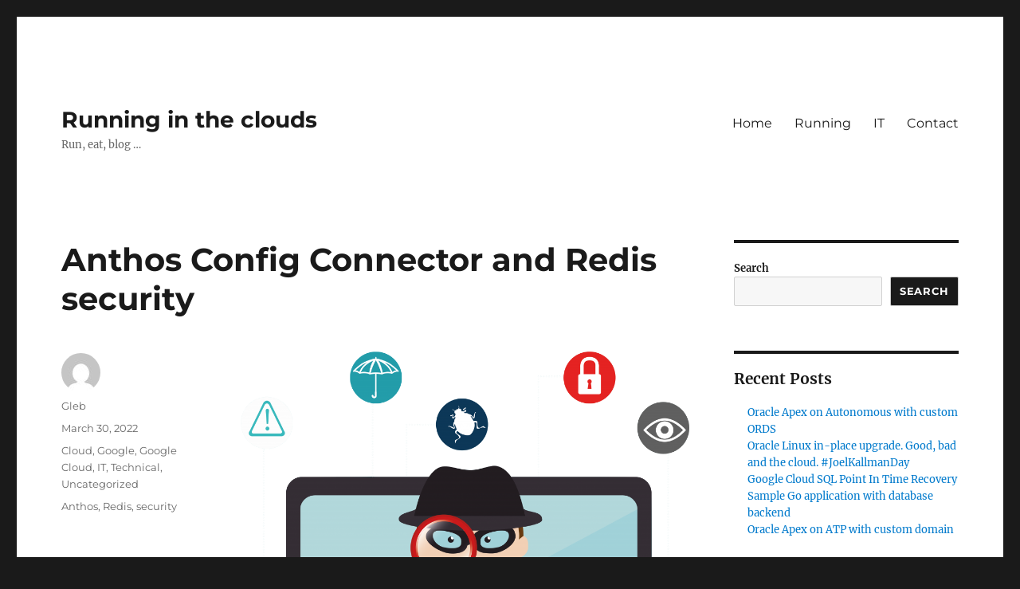

--- FILE ---
content_type: text/html; charset=UTF-8
request_url: https://blog.gleb.ca/2022/03/30/anthos-config-connector-and-redis-security/
body_size: 70449
content:
<!DOCTYPE html>
<html lang="en-US" class="no-js">
<head>
	<meta charset="UTF-8">
	<meta name="viewport" content="width=device-width, initial-scale=1.0">
	<link rel="profile" href="https://gmpg.org/xfn/11">
		<link rel="pingback" href="https://blog.gleb.ca/xmlrpc.php">
		<script>
(function(html){html.className = html.className.replace(/\bno-js\b/,'js')})(document.documentElement);
//# sourceURL=twentysixteen_javascript_detection
</script>
<title>Anthos Config Connector and Redis security &#8211; Running in the clouds</title>
<style type="text/css">
/**
 * GeSHi Dynamically Generated Stylesheet
 * --------------------------------------
 * Dynamically generated stylesheet for yaml
 * CSS class: , CSS id: 
 * GeSHi (C) 2004 - 2007 Nigel McNie, 2007 - 2014 Benny Baumann
 * (http://qbnz.com/highlighter/ and http://geshi.org/)
 * --------------------------------------
 */
.yaml .de1, .yaml .de2 {}
.yaml  {font-family:monospace;}
.yaml .imp {font-weight: bold; color: red;}
.yaml li, .yaml .li1 {font-weight: normal; vertical-align:top;}
.yaml .ln {width:1px;text-align:right;margin:0;padding:0 2px;vertical-align:top;}
.yaml .li2 {font-weight: bold; vertical-align:top;}
.yaml .kw1 {font-weight: bold;}
.yaml .co0 {color: #303050;background-color: #F5F5F5}
.yaml .co1 {color: blue;}
.yaml .co2 {font-weight: bold; color: red;}
.yaml .co3 {color: green;}
.yaml .co4 {color: #007F45;}
.yaml .co5 {color: #7f7fFF;}
.yaml .co6 {color: #FF7000;}
.yaml .co7 {color: #FF45C0;}
.yaml .co8 {font-weight: bold; color: #005F5F;}
.yaml .sy1 {color: cyan;}
.yaml .sy2 {font-weight: bold; color: brown;}
.yaml .st0 {color: #CF00CF;}
.yaml .ln-xtra, .yaml li.ln-xtra, .yaml div.ln-xtra {background-color: #ffc;}
.yaml span.xtra { display:block; }
/**
 * GeSHi Dynamically Generated Stylesheet
 * --------------------------------------
 * Dynamically generated stylesheet for bash
 * CSS class: , CSS id: 
 * GeSHi (C) 2004 - 2007 Nigel McNie, 2007 - 2014 Benny Baumann
 * (http://qbnz.com/highlighter/ and http://geshi.org/)
 * --------------------------------------
 */
.bash .de1, .bash .de2 {}
.bash  {font-family:monospace;}
.bash .imp {font-weight: bold; color: red;}
.bash li, .bash .li1 {font-weight: normal; vertical-align:top;}
.bash .ln {width:1px;text-align:right;margin:0;padding:0 2px;vertical-align:top;}
.bash .li2 {font-weight: bold; vertical-align:top;}
.bash .kw1 {color: #000000; font-weight: bold;}
.bash .kw2 {color: #c20cb9; font-weight: bold;}
.bash .kw3 {color: #7a0874; font-weight: bold;}
.bash .co0 {color: #666666; font-style: italic;}
.bash .co1 {color: #800000;}
.bash .co2 {color: #cc0000; font-style: italic;}
.bash .co3 {color: #000000; font-weight: bold;}
.bash .co4 {color: #666666;}
.bash .es1 {color: #000099; font-weight: bold;}
.bash .es2 {color: #007800;}
.bash .es3 {color: #007800;}
.bash .es4 {color: #007800;}
.bash .es5 {color: #780078;}
.bash .es_h {color: #000099; font-weight: bold;}
.bash .br0 {color: #7a0874; font-weight: bold;}
.bash .sy0 {color: #000000; font-weight: bold;}
.bash .st0 {color: #ff0000;}
.bash .st_h {color: #ff0000;}
.bash .nu0 {color: #000000;}
.bash .re0 {color: #007800;}
.bash .re1 {color: #007800;}
.bash .re2 {color: #007800;}
.bash .re4 {color: #007800;}
.bash .re5 {color: #660033;}
.bash .ln-xtra, .bash li.ln-xtra, .bash div.ln-xtra {background-color: #ffc;}
.bash span.xtra { display:block; }
</style>
<meta name='robots' content='max-image-preview:large' />
<link rel='dns-prefetch' href='//stats.wp.com' />
<link rel="alternate" type="application/rss+xml" title="Running in the clouds &raquo; Feed" href="https://blog.gleb.ca/feed/" />
<link rel="alternate" type="application/rss+xml" title="Running in the clouds &raquo; Comments Feed" href="https://blog.gleb.ca/comments/feed/" />
<link rel="alternate" type="application/rss+xml" title="Running in the clouds &raquo; Anthos Config Connector and Redis security Comments Feed" href="https://blog.gleb.ca/2022/03/30/anthos-config-connector-and-redis-security/feed/" />
<link rel="alternate" title="oEmbed (JSON)" type="application/json+oembed" href="https://blog.gleb.ca/wp-json/oembed/1.0/embed?url=https%3A%2F%2Fblog.gleb.ca%2F2022%2F03%2F30%2Fanthos-config-connector-and-redis-security%2F" />
<link rel="alternate" title="oEmbed (XML)" type="text/xml+oembed" href="https://blog.gleb.ca/wp-json/oembed/1.0/embed?url=https%3A%2F%2Fblog.gleb.ca%2F2022%2F03%2F30%2Fanthos-config-connector-and-redis-security%2F&#038;format=xml" />
<style id='wp-img-auto-sizes-contain-inline-css'>
img:is([sizes=auto i],[sizes^="auto," i]){contain-intrinsic-size:3000px 1500px}
/*# sourceURL=wp-img-auto-sizes-contain-inline-css */
</style>
<link rel='stylesheet' id='twentysixteen-jetpack-css' href='https://blog.gleb.ca/wp-content/plugins/jetpack/modules/theme-tools/compat/twentysixteen.css?ver=15.4' media='all' />
<style id='wp-emoji-styles-inline-css'>

	img.wp-smiley, img.emoji {
		display: inline !important;
		border: none !important;
		box-shadow: none !important;
		height: 1em !important;
		width: 1em !important;
		margin: 0 0.07em !important;
		vertical-align: -0.1em !important;
		background: none !important;
		padding: 0 !important;
	}
/*# sourceURL=wp-emoji-styles-inline-css */
</style>
<link rel='stylesheet' id='wp-block-library-css' href='https://blog.gleb.ca/wp-includes/css/dist/block-library/style.min.css?ver=6.9' media='all' />
<style id='wp-block-archives-inline-css'>
.wp-block-archives{box-sizing:border-box}.wp-block-archives-dropdown label{display:block}
/*# sourceURL=https://blog.gleb.ca/wp-includes/blocks/archives/style.min.css */
</style>
<style id='wp-block-calendar-inline-css'>
.wp-block-calendar{text-align:center}.wp-block-calendar td,.wp-block-calendar th{border:1px solid;padding:.25em}.wp-block-calendar th{font-weight:400}.wp-block-calendar caption{background-color:inherit}.wp-block-calendar table{border-collapse:collapse;width:100%}.wp-block-calendar table.has-background th{background-color:inherit}.wp-block-calendar table.has-text-color th{color:inherit}.wp-block-calendar :where(table:not(.has-text-color)){color:#40464d}.wp-block-calendar :where(table:not(.has-text-color)) td,.wp-block-calendar :where(table:not(.has-text-color)) th{border-color:#ddd}:where(.wp-block-calendar table:not(.has-background) th){background:#ddd}
/*# sourceURL=https://blog.gleb.ca/wp-includes/blocks/calendar/style.min.css */
</style>
<style id='wp-block-categories-inline-css'>
.wp-block-categories{box-sizing:border-box}.wp-block-categories.alignleft{margin-right:2em}.wp-block-categories.alignright{margin-left:2em}.wp-block-categories.wp-block-categories-dropdown.aligncenter{text-align:center}.wp-block-categories .wp-block-categories__label{display:block;width:100%}
/*# sourceURL=https://blog.gleb.ca/wp-includes/blocks/categories/style.min.css */
</style>
<style id='wp-block-heading-inline-css'>
h1:where(.wp-block-heading).has-background,h2:where(.wp-block-heading).has-background,h3:where(.wp-block-heading).has-background,h4:where(.wp-block-heading).has-background,h5:where(.wp-block-heading).has-background,h6:where(.wp-block-heading).has-background{padding:1.25em 2.375em}h1.has-text-align-left[style*=writing-mode]:where([style*=vertical-lr]),h1.has-text-align-right[style*=writing-mode]:where([style*=vertical-rl]),h2.has-text-align-left[style*=writing-mode]:where([style*=vertical-lr]),h2.has-text-align-right[style*=writing-mode]:where([style*=vertical-rl]),h3.has-text-align-left[style*=writing-mode]:where([style*=vertical-lr]),h3.has-text-align-right[style*=writing-mode]:where([style*=vertical-rl]),h4.has-text-align-left[style*=writing-mode]:where([style*=vertical-lr]),h4.has-text-align-right[style*=writing-mode]:where([style*=vertical-rl]),h5.has-text-align-left[style*=writing-mode]:where([style*=vertical-lr]),h5.has-text-align-right[style*=writing-mode]:where([style*=vertical-rl]),h6.has-text-align-left[style*=writing-mode]:where([style*=vertical-lr]),h6.has-text-align-right[style*=writing-mode]:where([style*=vertical-rl]){rotate:180deg}
/*# sourceURL=https://blog.gleb.ca/wp-includes/blocks/heading/style.min.css */
</style>
<style id='wp-block-image-inline-css'>
.wp-block-image>a,.wp-block-image>figure>a{display:inline-block}.wp-block-image img{box-sizing:border-box;height:auto;max-width:100%;vertical-align:bottom}@media not (prefers-reduced-motion){.wp-block-image img.hide{visibility:hidden}.wp-block-image img.show{animation:show-content-image .4s}}.wp-block-image[style*=border-radius] img,.wp-block-image[style*=border-radius]>a{border-radius:inherit}.wp-block-image.has-custom-border img{box-sizing:border-box}.wp-block-image.aligncenter{text-align:center}.wp-block-image.alignfull>a,.wp-block-image.alignwide>a{width:100%}.wp-block-image.alignfull img,.wp-block-image.alignwide img{height:auto;width:100%}.wp-block-image .aligncenter,.wp-block-image .alignleft,.wp-block-image .alignright,.wp-block-image.aligncenter,.wp-block-image.alignleft,.wp-block-image.alignright{display:table}.wp-block-image .aligncenter>figcaption,.wp-block-image .alignleft>figcaption,.wp-block-image .alignright>figcaption,.wp-block-image.aligncenter>figcaption,.wp-block-image.alignleft>figcaption,.wp-block-image.alignright>figcaption{caption-side:bottom;display:table-caption}.wp-block-image .alignleft{float:left;margin:.5em 1em .5em 0}.wp-block-image .alignright{float:right;margin:.5em 0 .5em 1em}.wp-block-image .aligncenter{margin-left:auto;margin-right:auto}.wp-block-image :where(figcaption){margin-bottom:1em;margin-top:.5em}.wp-block-image.is-style-circle-mask img{border-radius:9999px}@supports ((-webkit-mask-image:none) or (mask-image:none)) or (-webkit-mask-image:none){.wp-block-image.is-style-circle-mask img{border-radius:0;-webkit-mask-image:url('data:image/svg+xml;utf8,<svg viewBox="0 0 100 100" xmlns="http://www.w3.org/2000/svg"><circle cx="50" cy="50" r="50"/></svg>');mask-image:url('data:image/svg+xml;utf8,<svg viewBox="0 0 100 100" xmlns="http://www.w3.org/2000/svg"><circle cx="50" cy="50" r="50"/></svg>');mask-mode:alpha;-webkit-mask-position:center;mask-position:center;-webkit-mask-repeat:no-repeat;mask-repeat:no-repeat;-webkit-mask-size:contain;mask-size:contain}}:root :where(.wp-block-image.is-style-rounded img,.wp-block-image .is-style-rounded img){border-radius:9999px}.wp-block-image figure{margin:0}.wp-lightbox-container{display:flex;flex-direction:column;position:relative}.wp-lightbox-container img{cursor:zoom-in}.wp-lightbox-container img:hover+button{opacity:1}.wp-lightbox-container button{align-items:center;backdrop-filter:blur(16px) saturate(180%);background-color:#5a5a5a40;border:none;border-radius:4px;cursor:zoom-in;display:flex;height:20px;justify-content:center;opacity:0;padding:0;position:absolute;right:16px;text-align:center;top:16px;width:20px;z-index:100}@media not (prefers-reduced-motion){.wp-lightbox-container button{transition:opacity .2s ease}}.wp-lightbox-container button:focus-visible{outline:3px auto #5a5a5a40;outline:3px auto -webkit-focus-ring-color;outline-offset:3px}.wp-lightbox-container button:hover{cursor:pointer;opacity:1}.wp-lightbox-container button:focus{opacity:1}.wp-lightbox-container button:focus,.wp-lightbox-container button:hover,.wp-lightbox-container button:not(:hover):not(:active):not(.has-background){background-color:#5a5a5a40;border:none}.wp-lightbox-overlay{box-sizing:border-box;cursor:zoom-out;height:100vh;left:0;overflow:hidden;position:fixed;top:0;visibility:hidden;width:100%;z-index:100000}.wp-lightbox-overlay .close-button{align-items:center;cursor:pointer;display:flex;justify-content:center;min-height:40px;min-width:40px;padding:0;position:absolute;right:calc(env(safe-area-inset-right) + 16px);top:calc(env(safe-area-inset-top) + 16px);z-index:5000000}.wp-lightbox-overlay .close-button:focus,.wp-lightbox-overlay .close-button:hover,.wp-lightbox-overlay .close-button:not(:hover):not(:active):not(.has-background){background:none;border:none}.wp-lightbox-overlay .lightbox-image-container{height:var(--wp--lightbox-container-height);left:50%;overflow:hidden;position:absolute;top:50%;transform:translate(-50%,-50%);transform-origin:top left;width:var(--wp--lightbox-container-width);z-index:9999999999}.wp-lightbox-overlay .wp-block-image{align-items:center;box-sizing:border-box;display:flex;height:100%;justify-content:center;margin:0;position:relative;transform-origin:0 0;width:100%;z-index:3000000}.wp-lightbox-overlay .wp-block-image img{height:var(--wp--lightbox-image-height);min-height:var(--wp--lightbox-image-height);min-width:var(--wp--lightbox-image-width);width:var(--wp--lightbox-image-width)}.wp-lightbox-overlay .wp-block-image figcaption{display:none}.wp-lightbox-overlay button{background:none;border:none}.wp-lightbox-overlay .scrim{background-color:#fff;height:100%;opacity:.9;position:absolute;width:100%;z-index:2000000}.wp-lightbox-overlay.active{visibility:visible}@media not (prefers-reduced-motion){.wp-lightbox-overlay.active{animation:turn-on-visibility .25s both}.wp-lightbox-overlay.active img{animation:turn-on-visibility .35s both}.wp-lightbox-overlay.show-closing-animation:not(.active){animation:turn-off-visibility .35s both}.wp-lightbox-overlay.show-closing-animation:not(.active) img{animation:turn-off-visibility .25s both}.wp-lightbox-overlay.zoom.active{animation:none;opacity:1;visibility:visible}.wp-lightbox-overlay.zoom.active .lightbox-image-container{animation:lightbox-zoom-in .4s}.wp-lightbox-overlay.zoom.active .lightbox-image-container img{animation:none}.wp-lightbox-overlay.zoom.active .scrim{animation:turn-on-visibility .4s forwards}.wp-lightbox-overlay.zoom.show-closing-animation:not(.active){animation:none}.wp-lightbox-overlay.zoom.show-closing-animation:not(.active) .lightbox-image-container{animation:lightbox-zoom-out .4s}.wp-lightbox-overlay.zoom.show-closing-animation:not(.active) .lightbox-image-container img{animation:none}.wp-lightbox-overlay.zoom.show-closing-animation:not(.active) .scrim{animation:turn-off-visibility .4s forwards}}@keyframes show-content-image{0%{visibility:hidden}99%{visibility:hidden}to{visibility:visible}}@keyframes turn-on-visibility{0%{opacity:0}to{opacity:1}}@keyframes turn-off-visibility{0%{opacity:1;visibility:visible}99%{opacity:0;visibility:visible}to{opacity:0;visibility:hidden}}@keyframes lightbox-zoom-in{0%{transform:translate(calc((-100vw + var(--wp--lightbox-scrollbar-width))/2 + var(--wp--lightbox-initial-left-position)),calc(-50vh + var(--wp--lightbox-initial-top-position))) scale(var(--wp--lightbox-scale))}to{transform:translate(-50%,-50%) scale(1)}}@keyframes lightbox-zoom-out{0%{transform:translate(-50%,-50%) scale(1);visibility:visible}99%{visibility:visible}to{transform:translate(calc((-100vw + var(--wp--lightbox-scrollbar-width))/2 + var(--wp--lightbox-initial-left-position)),calc(-50vh + var(--wp--lightbox-initial-top-position))) scale(var(--wp--lightbox-scale));visibility:hidden}}
/*# sourceURL=https://blog.gleb.ca/wp-includes/blocks/image/style.min.css */
</style>
<style id='wp-block-image-theme-inline-css'>
:root :where(.wp-block-image figcaption){color:#555;font-size:13px;text-align:center}.is-dark-theme :root :where(.wp-block-image figcaption){color:#ffffffa6}.wp-block-image{margin:0 0 1em}
/*# sourceURL=https://blog.gleb.ca/wp-includes/blocks/image/theme.min.css */
</style>
<style id='wp-block-latest-posts-inline-css'>
.wp-block-latest-posts{box-sizing:border-box}.wp-block-latest-posts.alignleft{margin-right:2em}.wp-block-latest-posts.alignright{margin-left:2em}.wp-block-latest-posts.wp-block-latest-posts__list{list-style:none}.wp-block-latest-posts.wp-block-latest-posts__list li{clear:both;overflow-wrap:break-word}.wp-block-latest-posts.is-grid{display:flex;flex-wrap:wrap}.wp-block-latest-posts.is-grid li{margin:0 1.25em 1.25em 0;width:100%}@media (min-width:600px){.wp-block-latest-posts.columns-2 li{width:calc(50% - .625em)}.wp-block-latest-posts.columns-2 li:nth-child(2n){margin-right:0}.wp-block-latest-posts.columns-3 li{width:calc(33.33333% - .83333em)}.wp-block-latest-posts.columns-3 li:nth-child(3n){margin-right:0}.wp-block-latest-posts.columns-4 li{width:calc(25% - .9375em)}.wp-block-latest-posts.columns-4 li:nth-child(4n){margin-right:0}.wp-block-latest-posts.columns-5 li{width:calc(20% - 1em)}.wp-block-latest-posts.columns-5 li:nth-child(5n){margin-right:0}.wp-block-latest-posts.columns-6 li{width:calc(16.66667% - 1.04167em)}.wp-block-latest-posts.columns-6 li:nth-child(6n){margin-right:0}}:root :where(.wp-block-latest-posts.is-grid){padding:0}:root :where(.wp-block-latest-posts.wp-block-latest-posts__list){padding-left:0}.wp-block-latest-posts__post-author,.wp-block-latest-posts__post-date{display:block;font-size:.8125em}.wp-block-latest-posts__post-excerpt,.wp-block-latest-posts__post-full-content{margin-bottom:1em;margin-top:.5em}.wp-block-latest-posts__featured-image a{display:inline-block}.wp-block-latest-posts__featured-image img{height:auto;max-width:100%;width:auto}.wp-block-latest-posts__featured-image.alignleft{float:left;margin-right:1em}.wp-block-latest-posts__featured-image.alignright{float:right;margin-left:1em}.wp-block-latest-posts__featured-image.aligncenter{margin-bottom:1em;text-align:center}
/*# sourceURL=https://blog.gleb.ca/wp-includes/blocks/latest-posts/style.min.css */
</style>
<style id='wp-block-list-inline-css'>
ol,ul{box-sizing:border-box}:root :where(.wp-block-list.has-background){padding:1.25em 2.375em}
/*# sourceURL=https://blog.gleb.ca/wp-includes/blocks/list/style.min.css */
</style>
<style id='wp-block-search-inline-css'>
.wp-block-search__button{margin-left:10px;word-break:normal}.wp-block-search__button.has-icon{line-height:0}.wp-block-search__button svg{height:1.25em;min-height:24px;min-width:24px;width:1.25em;fill:currentColor;vertical-align:text-bottom}:where(.wp-block-search__button){border:1px solid #ccc;padding:6px 10px}.wp-block-search__inside-wrapper{display:flex;flex:auto;flex-wrap:nowrap;max-width:100%}.wp-block-search__label{width:100%}.wp-block-search.wp-block-search__button-only .wp-block-search__button{box-sizing:border-box;display:flex;flex-shrink:0;justify-content:center;margin-left:0;max-width:100%}.wp-block-search.wp-block-search__button-only .wp-block-search__inside-wrapper{min-width:0!important;transition-property:width}.wp-block-search.wp-block-search__button-only .wp-block-search__input{flex-basis:100%;transition-duration:.3s}.wp-block-search.wp-block-search__button-only.wp-block-search__searchfield-hidden,.wp-block-search.wp-block-search__button-only.wp-block-search__searchfield-hidden .wp-block-search__inside-wrapper{overflow:hidden}.wp-block-search.wp-block-search__button-only.wp-block-search__searchfield-hidden .wp-block-search__input{border-left-width:0!important;border-right-width:0!important;flex-basis:0;flex-grow:0;margin:0;min-width:0!important;padding-left:0!important;padding-right:0!important;width:0!important}:where(.wp-block-search__input){appearance:none;border:1px solid #949494;flex-grow:1;font-family:inherit;font-size:inherit;font-style:inherit;font-weight:inherit;letter-spacing:inherit;line-height:inherit;margin-left:0;margin-right:0;min-width:3rem;padding:8px;text-decoration:unset!important;text-transform:inherit}:where(.wp-block-search__button-inside .wp-block-search__inside-wrapper){background-color:#fff;border:1px solid #949494;box-sizing:border-box;padding:4px}:where(.wp-block-search__button-inside .wp-block-search__inside-wrapper) .wp-block-search__input{border:none;border-radius:0;padding:0 4px}:where(.wp-block-search__button-inside .wp-block-search__inside-wrapper) .wp-block-search__input:focus{outline:none}:where(.wp-block-search__button-inside .wp-block-search__inside-wrapper) :where(.wp-block-search__button){padding:4px 8px}.wp-block-search.aligncenter .wp-block-search__inside-wrapper{margin:auto}.wp-block[data-align=right] .wp-block-search.wp-block-search__button-only .wp-block-search__inside-wrapper{float:right}
/*# sourceURL=https://blog.gleb.ca/wp-includes/blocks/search/style.min.css */
</style>
<style id='wp-block-search-theme-inline-css'>
.wp-block-search .wp-block-search__label{font-weight:700}.wp-block-search__button{border:1px solid #ccc;padding:.375em .625em}
/*# sourceURL=https://blog.gleb.ca/wp-includes/blocks/search/theme.min.css */
</style>
<style id='wp-block-group-inline-css'>
.wp-block-group{box-sizing:border-box}:where(.wp-block-group.wp-block-group-is-layout-constrained){position:relative}
/*# sourceURL=https://blog.gleb.ca/wp-includes/blocks/group/style.min.css */
</style>
<style id='wp-block-group-theme-inline-css'>
:where(.wp-block-group.has-background){padding:1.25em 2.375em}
/*# sourceURL=https://blog.gleb.ca/wp-includes/blocks/group/theme.min.css */
</style>
<style id='wp-block-paragraph-inline-css'>
.is-small-text{font-size:.875em}.is-regular-text{font-size:1em}.is-large-text{font-size:2.25em}.is-larger-text{font-size:3em}.has-drop-cap:not(:focus):first-letter{float:left;font-size:8.4em;font-style:normal;font-weight:100;line-height:.68;margin:.05em .1em 0 0;text-transform:uppercase}body.rtl .has-drop-cap:not(:focus):first-letter{float:none;margin-left:.1em}p.has-drop-cap.has-background{overflow:hidden}:root :where(p.has-background){padding:1.25em 2.375em}:where(p.has-text-color:not(.has-link-color)) a{color:inherit}p.has-text-align-left[style*="writing-mode:vertical-lr"],p.has-text-align-right[style*="writing-mode:vertical-rl"]{rotate:180deg}
/*# sourceURL=https://blog.gleb.ca/wp-includes/blocks/paragraph/style.min.css */
</style>
<style id='global-styles-inline-css'>
:root{--wp--preset--aspect-ratio--square: 1;--wp--preset--aspect-ratio--4-3: 4/3;--wp--preset--aspect-ratio--3-4: 3/4;--wp--preset--aspect-ratio--3-2: 3/2;--wp--preset--aspect-ratio--2-3: 2/3;--wp--preset--aspect-ratio--16-9: 16/9;--wp--preset--aspect-ratio--9-16: 9/16;--wp--preset--color--black: #000000;--wp--preset--color--cyan-bluish-gray: #abb8c3;--wp--preset--color--white: #fff;--wp--preset--color--pale-pink: #f78da7;--wp--preset--color--vivid-red: #cf2e2e;--wp--preset--color--luminous-vivid-orange: #ff6900;--wp--preset--color--luminous-vivid-amber: #fcb900;--wp--preset--color--light-green-cyan: #7bdcb5;--wp--preset--color--vivid-green-cyan: #00d084;--wp--preset--color--pale-cyan-blue: #8ed1fc;--wp--preset--color--vivid-cyan-blue: #0693e3;--wp--preset--color--vivid-purple: #9b51e0;--wp--preset--color--dark-gray: #1a1a1a;--wp--preset--color--medium-gray: #686868;--wp--preset--color--light-gray: #e5e5e5;--wp--preset--color--blue-gray: #4d545c;--wp--preset--color--bright-blue: #007acc;--wp--preset--color--light-blue: #9adffd;--wp--preset--color--dark-brown: #402b30;--wp--preset--color--medium-brown: #774e24;--wp--preset--color--dark-red: #640c1f;--wp--preset--color--bright-red: #ff675f;--wp--preset--color--yellow: #ffef8e;--wp--preset--gradient--vivid-cyan-blue-to-vivid-purple: linear-gradient(135deg,rgb(6,147,227) 0%,rgb(155,81,224) 100%);--wp--preset--gradient--light-green-cyan-to-vivid-green-cyan: linear-gradient(135deg,rgb(122,220,180) 0%,rgb(0,208,130) 100%);--wp--preset--gradient--luminous-vivid-amber-to-luminous-vivid-orange: linear-gradient(135deg,rgb(252,185,0) 0%,rgb(255,105,0) 100%);--wp--preset--gradient--luminous-vivid-orange-to-vivid-red: linear-gradient(135deg,rgb(255,105,0) 0%,rgb(207,46,46) 100%);--wp--preset--gradient--very-light-gray-to-cyan-bluish-gray: linear-gradient(135deg,rgb(238,238,238) 0%,rgb(169,184,195) 100%);--wp--preset--gradient--cool-to-warm-spectrum: linear-gradient(135deg,rgb(74,234,220) 0%,rgb(151,120,209) 20%,rgb(207,42,186) 40%,rgb(238,44,130) 60%,rgb(251,105,98) 80%,rgb(254,248,76) 100%);--wp--preset--gradient--blush-light-purple: linear-gradient(135deg,rgb(255,206,236) 0%,rgb(152,150,240) 100%);--wp--preset--gradient--blush-bordeaux: linear-gradient(135deg,rgb(254,205,165) 0%,rgb(254,45,45) 50%,rgb(107,0,62) 100%);--wp--preset--gradient--luminous-dusk: linear-gradient(135deg,rgb(255,203,112) 0%,rgb(199,81,192) 50%,rgb(65,88,208) 100%);--wp--preset--gradient--pale-ocean: linear-gradient(135deg,rgb(255,245,203) 0%,rgb(182,227,212) 50%,rgb(51,167,181) 100%);--wp--preset--gradient--electric-grass: linear-gradient(135deg,rgb(202,248,128) 0%,rgb(113,206,126) 100%);--wp--preset--gradient--midnight: linear-gradient(135deg,rgb(2,3,129) 0%,rgb(40,116,252) 100%);--wp--preset--font-size--small: 13px;--wp--preset--font-size--medium: 20px;--wp--preset--font-size--large: 36px;--wp--preset--font-size--x-large: 42px;--wp--preset--spacing--20: 0.44rem;--wp--preset--spacing--30: 0.67rem;--wp--preset--spacing--40: 1rem;--wp--preset--spacing--50: 1.5rem;--wp--preset--spacing--60: 2.25rem;--wp--preset--spacing--70: 3.38rem;--wp--preset--spacing--80: 5.06rem;--wp--preset--shadow--natural: 6px 6px 9px rgba(0, 0, 0, 0.2);--wp--preset--shadow--deep: 12px 12px 50px rgba(0, 0, 0, 0.4);--wp--preset--shadow--sharp: 6px 6px 0px rgba(0, 0, 0, 0.2);--wp--preset--shadow--outlined: 6px 6px 0px -3px rgb(255, 255, 255), 6px 6px rgb(0, 0, 0);--wp--preset--shadow--crisp: 6px 6px 0px rgb(0, 0, 0);}:where(.is-layout-flex){gap: 0.5em;}:where(.is-layout-grid){gap: 0.5em;}body .is-layout-flex{display: flex;}.is-layout-flex{flex-wrap: wrap;align-items: center;}.is-layout-flex > :is(*, div){margin: 0;}body .is-layout-grid{display: grid;}.is-layout-grid > :is(*, div){margin: 0;}:where(.wp-block-columns.is-layout-flex){gap: 2em;}:where(.wp-block-columns.is-layout-grid){gap: 2em;}:where(.wp-block-post-template.is-layout-flex){gap: 1.25em;}:where(.wp-block-post-template.is-layout-grid){gap: 1.25em;}.has-black-color{color: var(--wp--preset--color--black) !important;}.has-cyan-bluish-gray-color{color: var(--wp--preset--color--cyan-bluish-gray) !important;}.has-white-color{color: var(--wp--preset--color--white) !important;}.has-pale-pink-color{color: var(--wp--preset--color--pale-pink) !important;}.has-vivid-red-color{color: var(--wp--preset--color--vivid-red) !important;}.has-luminous-vivid-orange-color{color: var(--wp--preset--color--luminous-vivid-orange) !important;}.has-luminous-vivid-amber-color{color: var(--wp--preset--color--luminous-vivid-amber) !important;}.has-light-green-cyan-color{color: var(--wp--preset--color--light-green-cyan) !important;}.has-vivid-green-cyan-color{color: var(--wp--preset--color--vivid-green-cyan) !important;}.has-pale-cyan-blue-color{color: var(--wp--preset--color--pale-cyan-blue) !important;}.has-vivid-cyan-blue-color{color: var(--wp--preset--color--vivid-cyan-blue) !important;}.has-vivid-purple-color{color: var(--wp--preset--color--vivid-purple) !important;}.has-black-background-color{background-color: var(--wp--preset--color--black) !important;}.has-cyan-bluish-gray-background-color{background-color: var(--wp--preset--color--cyan-bluish-gray) !important;}.has-white-background-color{background-color: var(--wp--preset--color--white) !important;}.has-pale-pink-background-color{background-color: var(--wp--preset--color--pale-pink) !important;}.has-vivid-red-background-color{background-color: var(--wp--preset--color--vivid-red) !important;}.has-luminous-vivid-orange-background-color{background-color: var(--wp--preset--color--luminous-vivid-orange) !important;}.has-luminous-vivid-amber-background-color{background-color: var(--wp--preset--color--luminous-vivid-amber) !important;}.has-light-green-cyan-background-color{background-color: var(--wp--preset--color--light-green-cyan) !important;}.has-vivid-green-cyan-background-color{background-color: var(--wp--preset--color--vivid-green-cyan) !important;}.has-pale-cyan-blue-background-color{background-color: var(--wp--preset--color--pale-cyan-blue) !important;}.has-vivid-cyan-blue-background-color{background-color: var(--wp--preset--color--vivid-cyan-blue) !important;}.has-vivid-purple-background-color{background-color: var(--wp--preset--color--vivid-purple) !important;}.has-black-border-color{border-color: var(--wp--preset--color--black) !important;}.has-cyan-bluish-gray-border-color{border-color: var(--wp--preset--color--cyan-bluish-gray) !important;}.has-white-border-color{border-color: var(--wp--preset--color--white) !important;}.has-pale-pink-border-color{border-color: var(--wp--preset--color--pale-pink) !important;}.has-vivid-red-border-color{border-color: var(--wp--preset--color--vivid-red) !important;}.has-luminous-vivid-orange-border-color{border-color: var(--wp--preset--color--luminous-vivid-orange) !important;}.has-luminous-vivid-amber-border-color{border-color: var(--wp--preset--color--luminous-vivid-amber) !important;}.has-light-green-cyan-border-color{border-color: var(--wp--preset--color--light-green-cyan) !important;}.has-vivid-green-cyan-border-color{border-color: var(--wp--preset--color--vivid-green-cyan) !important;}.has-pale-cyan-blue-border-color{border-color: var(--wp--preset--color--pale-cyan-blue) !important;}.has-vivid-cyan-blue-border-color{border-color: var(--wp--preset--color--vivid-cyan-blue) !important;}.has-vivid-purple-border-color{border-color: var(--wp--preset--color--vivid-purple) !important;}.has-vivid-cyan-blue-to-vivid-purple-gradient-background{background: var(--wp--preset--gradient--vivid-cyan-blue-to-vivid-purple) !important;}.has-light-green-cyan-to-vivid-green-cyan-gradient-background{background: var(--wp--preset--gradient--light-green-cyan-to-vivid-green-cyan) !important;}.has-luminous-vivid-amber-to-luminous-vivid-orange-gradient-background{background: var(--wp--preset--gradient--luminous-vivid-amber-to-luminous-vivid-orange) !important;}.has-luminous-vivid-orange-to-vivid-red-gradient-background{background: var(--wp--preset--gradient--luminous-vivid-orange-to-vivid-red) !important;}.has-very-light-gray-to-cyan-bluish-gray-gradient-background{background: var(--wp--preset--gradient--very-light-gray-to-cyan-bluish-gray) !important;}.has-cool-to-warm-spectrum-gradient-background{background: var(--wp--preset--gradient--cool-to-warm-spectrum) !important;}.has-blush-light-purple-gradient-background{background: var(--wp--preset--gradient--blush-light-purple) !important;}.has-blush-bordeaux-gradient-background{background: var(--wp--preset--gradient--blush-bordeaux) !important;}.has-luminous-dusk-gradient-background{background: var(--wp--preset--gradient--luminous-dusk) !important;}.has-pale-ocean-gradient-background{background: var(--wp--preset--gradient--pale-ocean) !important;}.has-electric-grass-gradient-background{background: var(--wp--preset--gradient--electric-grass) !important;}.has-midnight-gradient-background{background: var(--wp--preset--gradient--midnight) !important;}.has-small-font-size{font-size: var(--wp--preset--font-size--small) !important;}.has-medium-font-size{font-size: var(--wp--preset--font-size--medium) !important;}.has-large-font-size{font-size: var(--wp--preset--font-size--large) !important;}.has-x-large-font-size{font-size: var(--wp--preset--font-size--x-large) !important;}
/*# sourceURL=global-styles-inline-css */
</style>

<style id='classic-theme-styles-inline-css'>
/*! This file is auto-generated */
.wp-block-button__link{color:#fff;background-color:#32373c;border-radius:9999px;box-shadow:none;text-decoration:none;padding:calc(.667em + 2px) calc(1.333em + 2px);font-size:1.125em}.wp-block-file__button{background:#32373c;color:#fff;text-decoration:none}
/*# sourceURL=/wp-includes/css/classic-themes.min.css */
</style>
<link rel='stylesheet' id='twentysixteen-fonts-css' href='https://blog.gleb.ca/wp-content/themes/twentysixteen/fonts/merriweather-plus-montserrat-plus-inconsolata.css?ver=20230328' media='all' />
<link rel='stylesheet' id='genericons-css' href='https://blog.gleb.ca/wp-content/plugins/jetpack/_inc/genericons/genericons/genericons.css?ver=3.1' media='all' />
<link rel='stylesheet' id='twentysixteen-style-css' href='https://blog.gleb.ca/wp-content/themes/twentysixteen/style.css?ver=20251202' media='all' />
<link rel='stylesheet' id='twentysixteen-block-style-css' href='https://blog.gleb.ca/wp-content/themes/twentysixteen/css/blocks.css?ver=20240817' media='all' />
<link rel='stylesheet' id='wpgeshi-wp-geshi-highlight-css' href='https://blog.gleb.ca/wp-content/plugins/wp-geshi-highlight/wp-geshi-highlight.css?ver=6.9' media='all' />
<script src="https://blog.gleb.ca/wp-includes/js/jquery/jquery.min.js?ver=3.7.1" id="jquery-core-js"></script>
<script src="https://blog.gleb.ca/wp-includes/js/jquery/jquery-migrate.min.js?ver=3.4.1" id="jquery-migrate-js"></script>
<script id="twentysixteen-script-js-extra">
var screenReaderText = {"expand":"expand child menu","collapse":"collapse child menu"};
//# sourceURL=twentysixteen-script-js-extra
</script>
<script src="https://blog.gleb.ca/wp-content/themes/twentysixteen/js/functions.js?ver=20230629" id="twentysixteen-script-js" defer data-wp-strategy="defer"></script>
<link rel="https://api.w.org/" href="https://blog.gleb.ca/wp-json/" /><link rel="alternate" title="JSON" type="application/json" href="https://blog.gleb.ca/wp-json/wp/v2/posts/795" /><link rel="EditURI" type="application/rsd+xml" title="RSD" href="https://blog.gleb.ca/xmlrpc.php?rsd" />
<meta name="generator" content="WordPress 6.9" />
<link rel="canonical" href="https://blog.gleb.ca/2022/03/30/anthos-config-connector-and-redis-security/" />
<link rel='shortlink' href='https://blog.gleb.ca/?p=795' />
	<style>img#wpstats{display:none}</style>
		<link rel="icon" href="https://blog.gleb.ca/wp-content/uploads/2019/01/cropped-cropped-cropped-42621780565_0b816b22ab_o-150x150.jpg" sizes="32x32" />
<link rel="icon" href="https://blog.gleb.ca/wp-content/uploads/2019/01/cropped-cropped-cropped-42621780565_0b816b22ab_o.jpg" sizes="192x192" />
<link rel="apple-touch-icon" href="https://blog.gleb.ca/wp-content/uploads/2019/01/cropped-cropped-cropped-42621780565_0b816b22ab_o.jpg" />
<meta name="msapplication-TileImage" content="https://blog.gleb.ca/wp-content/uploads/2019/01/cropped-cropped-cropped-42621780565_0b816b22ab_o.jpg" />
</head>

<body class="wp-singular post-template-default single single-post postid-795 single-format-standard wp-embed-responsive wp-theme-twentysixteen">
<div id="page" class="site">
	<div class="site-inner">
		<a class="skip-link screen-reader-text" href="#content">
			Skip to content		</a>

		<header id="masthead" class="site-header">
			<div class="site-header-main">
				<div class="site-branding">
											<p class="site-title"><a href="https://blog.gleb.ca/" rel="home" >Running in the clouds</a></p>
												<p class="site-description">Run, eat, blog &#8230;</p>
									</div><!-- .site-branding -->

									<button id="menu-toggle" class="menu-toggle">Menu</button>

					<div id="site-header-menu" class="site-header-menu">
													<nav id="site-navigation" class="main-navigation" aria-label="Primary Menu">
								<div class="menu-primary-container"><ul id="menu-primary" class="primary-menu"><li id="menu-item-703" class="menu-item menu-item-type-post_type menu-item-object-page menu-item-703"><a href="https://blog.gleb.ca/home/">Home</a></li>
<li id="menu-item-1041" class="menu-item menu-item-type-taxonomy menu-item-object-category menu-item-1041"><a href="https://blog.gleb.ca/category/running/">Running</a></li>
<li id="menu-item-1040" class="menu-item menu-item-type-taxonomy menu-item-object-category current-post-ancestor current-menu-parent current-post-parent menu-item-1040"><a href="https://blog.gleb.ca/category/it/">IT</a></li>
<li id="menu-item-702" class="menu-item menu-item-type-post_type menu-item-object-page menu-item-702"><a href="https://blog.gleb.ca/contact/">Contact</a></li>
</ul></div>							</nav><!-- .main-navigation -->
						
											</div><!-- .site-header-menu -->
							</div><!-- .site-header-main -->

					</header><!-- .site-header -->

		<div id="content" class="site-content">

<div id="primary" class="content-area">
	<main id="main" class="site-main">
		
<article id="post-795" class="post-795 post type-post status-publish format-standard hentry category-cloud category-google category-gcp category-it category-technical category-uncategorized tag-anthos tag-redis tag-security">
	<header class="entry-header">
		<h1 class="entry-title">Anthos Config Connector and Redis security</h1>	</header><!-- .entry-header -->

	
	
	<div class="entry-content">
		
<figure class="wp-block-image size-large is-style-default"><img fetchpriority="high" decoding="async" width="1024" height="854" src="https://blog.gleb.ca/wp-content/uploads/2022/03/kindpng_3871466-1024x854.png" alt="" class="wp-image-806" srcset="https://blog.gleb.ca/wp-content/uploads/2022/03/kindpng_3871466-1024x854.png 1024w, https://blog.gleb.ca/wp-content/uploads/2022/03/kindpng_3871466-300x250.png 300w, https://blog.gleb.ca/wp-content/uploads/2022/03/kindpng_3871466-768x641.png 768w, https://blog.gleb.ca/wp-content/uploads/2022/03/kindpng_3871466-1536x1281.png 1536w, https://blog.gleb.ca/wp-content/uploads/2022/03/kindpng_3871466-2048x1709.png 2048w, https://blog.gleb.ca/wp-content/uploads/2022/03/kindpng_3871466-1200x1001.png 1200w" sizes="(max-width: 709px) 85vw, (max-width: 909px) 67vw, (max-width: 1362px) 62vw, 840px" /></figure>



<p></p>



<p>A short disclaimer. I am writing it in the middle of March 2022 and it is possible that when you read the blog the information published here is not relevant anymore. Cloud products are evolving very fast. </p>



<p>I write the post to share some observations and potential issues you might have with deploying GCP Memorystore for Redis instances through Anthos Config Connector (ACC) controller. If you are not familiar with ACCI, I strongly recommend reading at least a <a href="ttps://cloud.google.com/config-connector/docs/overview">high level overview</a> of the product. In essence this is a Kubernetes addon which allows you to automatically deploy and manage GCP services by applying a manifest file (YAML or Helm chart) to a Kubernetes cluster with the ACC controller. It allows you to use the Kubernetes cluster as a deployment tool for GCP resources in your organization. This is a really interesting approach and might transform your environment in the cloud. But it implies some challenges around security which I am going to discuss in the blog.</p>



<span id="more-795"></span>



<p>First, let me illustrate how the workflow of a deployment works when we use the ACC. Here is a simple diagram showing different stages of the deployment.</p>



<figure class="wp-block-image size-full is-style-default"><img decoding="async" width="1642" height="501" src="https://blog.gleb.ca/wp-content/uploads/2022/03/Redis-ACC.png" alt="" class="wp-image-802" srcset="https://blog.gleb.ca/wp-content/uploads/2022/03/Redis-ACC.png 1642w, https://blog.gleb.ca/wp-content/uploads/2022/03/Redis-ACC-300x92.png 300w, https://blog.gleb.ca/wp-content/uploads/2022/03/Redis-ACC-1024x312.png 1024w, https://blog.gleb.ca/wp-content/uploads/2022/03/Redis-ACC-768x234.png 768w, https://blog.gleb.ca/wp-content/uploads/2022/03/Redis-ACC-1536x469.png 1536w, https://blog.gleb.ca/wp-content/uploads/2022/03/Redis-ACC-1200x366.png 1200w" sizes="(max-width: 709px) 85vw, (max-width: 909px) 67vw, (max-width: 1362px) 62vw, 840px" /></figure>



<p></p>



<p>As we can see the deployment is going through different stages: </p>



<ul class="wp-block-list"><li>Create manifest for the Redis instance</li><li>Submit it to the repository </li><li>The image is picked up by either your CD tool or just applied by kubectl</li><li>The resource definition (CRD) tells that it is ACC resource</li><li>ACC is picking up the definition and creating the resource.  </li></ul>



<p>That sounds great and in combination with other tools allows you to deploy almost any kind of GCP resource as part of your Kubernetes application.</p>



<p>Let&#8217;s return back to the Memorystore for Redis and see what options we have for ACC Redis Instance Resource Definition. Here is a sample manifest for ACC to deploy a Redis Instance:</p>





<div class="wp-geshi-highlight-wrap5"><div class="wp-geshi-highlight-wrap4"><div class="wp-geshi-highlight-wrap3"><div class="wp-geshi-highlight-wrap2"><div class="wp-geshi-highlight-wrap"><div class="wp-geshi-highlight"><div class="yaml"><pre class="de1"><span class="co3">apiVersion</span><span class="sy2">: </span>redis.cnrm.cloud.google.com/v1beta1<span class="co3">
kind</span><span class="sy2">: </span>RedisInstance<span class="co3">
metadata</span><span class="sy2">: </span><span class="co3">
  name</span><span class="sy2">: </span>redisstd-gleb-sandbox-02<span class="co4">
  annotations</span>:<span class="co3">
    cnrm.cloud.google.com/project-id</span><span class="sy2">: </span>gleb-sandbox-project<span class="co4">
  labels</span>:<span class="co3">
    purpose</span><span class="sy2">: </span><span class="st0">&quot;sandbox&quot;</span><span class="co4">
spec</span>:<span class="co3">
  authEnabled</span><span class="sy2">: </span>true
  <span class="co1"># authString:  parameter exists but doesn't do any difference</span><span class="co4">
  authorizedNetworkRef</span>:<span class="co3">
    external</span><span class="sy2">: </span><span class="st0">&quot;projects/gleb-sandbox/global/networks/gleb-sandbox-net-01&quot;</span><span class="co3">
  connectMode</span><span class="sy2">: </span><span class="st0">&quot;PRIVATE_SERVICE_ACCESS&quot;</span><span class="co3">
  displayName</span><span class="sy2">: </span>redisstd-gleb-sandbox-01<span class="co3">
  region</span><span class="sy2">: </span>us-central1<span class="co3">
  readReplicasMode</span><span class="sy2">: </span>READ_REPLICAS_ENABLED<span class="co3">
  redisVersion</span><span class="sy2">: </span><span class="st0">&quot;REDIS_6_X&quot;</span><span class="co3">
  region</span><span class="sy2">: </span>us-central1<span class="co3">
  replicaCount</span><span class="sy2">: </span>1<span class="co3">
  reservedIpRange</span><span class="sy2">: </span><span class="st0">&quot;redis-private-ip-03&quot;</span><span class="co3">
  tier</span><span class="sy2">: </span>STANDARD_HA<span class="co3">
  transitEncryptionMode</span><span class="sy2">: </span><span class="st0">&quot;SERVER_AUTHENTICATION&quot;</span><span class="co3">
  memorySizeGb</span><span class="sy2">: </span>16</pre></div></div></div></div></div></div></div>






<p>All parameters and options are described in the r<a href="https://cloud.google.com/config-connector/docs/reference/resource-docs/redis/redisinstance">eference documentation</a>.  Today we will pay attention to some security properties and start from  the connection layer. </p>



<p>The TLS can be enabled by parameter &#8220;transitEncryptionMode&#8221; and it is either on or off. The value &#8220;SERVER_AUTHENTICATION&#8221; turns it on and the value &#8220;DISABLED&#8221; turns it off. The certificate is self-signed by Google, has 2,048 bits length and valid for 10 years. It will be automatically rotated (issued a new one in addition to the existing) in 5 years.</p>



<p>This is probably quite sufficient for most businesses which don&#8217;t go through vigorous security controls and are not subjected by financial or PII standards. But for the latter it might be a challenge. The fact that the certificate is self-signed by Google is the first challenge you might face. It is not possible to use a Customer Managed Certificate Authority signed by the company or any other authority. The second problem is the rotation period. In many companies the max lifetime for a key is limited by two years by standards. In the GCP Redis you cannot modify the rotation interval. One more thing is about visibility for the public certificate but I am going to discuss it a bit later.</p>



<p>The second security part for your Redis Connection is the Redis AUTH string. It is defined by the parameter &#8220;authEnabled&#8221; and it is either &#8220;true&#8221; or &#8220;false&#8221;. In the ACC Resource Definition you also have the &#8220;authString&#8221; parameter which you can supposedly define but it doesn&#8217;t really do anything. My assumption is that it is supposed to be an output parameter for a synchronized type of deployment mechanism like Terraform. The ACC deployments though are asynchronous by nature. If the manifest is submitted and if it doesn&#8217;t have any syntax errors it will be accepted by ACC. When it happens you are not getting any output information except an error in the events if it is not able to deploy it successfully.</p>



<p>The asynchronous nature of the ACC deployment required that the AUTH string was read from the Redis configuration and placed to a secure solution for future use by application. If it is done manually it means the person who get the string will know it and in many organizations it is unacceptable from security point of view. If we use an automated approach we need a solution to be able to connect to the Redis instance using a Google Service Account, get the string and put it to the secure storage accessible by the application. It means we need a staged deployment when the Redis is deployed first, then the Certificate and the AUTH string should be somehow put to the secret store and only after that the application can be deployed to be able to use those values to securely connect to the Redis instance.</p>



<p>And one thing everybody has to keep in mind is access to the kubectl tool or to the cluster itself since the AUTH string and the Certificate for the instance are visible clearly when you run kubectl get or describe commands.</p>





<div class="wp-geshi-highlight-wrap5"><div class="wp-geshi-highlight-wrap4"><div class="wp-geshi-highlight-wrap3"><div class="wp-geshi-highlight-wrap2"><div class="wp-geshi-highlight-wrap"><div class="wp-geshi-highlight"><div class="bash"><pre class="de1">user<span class="sy0">@</span>26c17a4143c6:~<span class="sy0">/</span>gcp-functions-go<span class="sy0">/</span>backupinst<span class="co0"># kubectl get redisinstance -o jsonpath=&quot;{.items[*].spec.authString}{'\n'}&quot;</span>
d8e56eba-1d8b-4c3d-80f5-0d0eea308660
user<span class="sy0">@</span>26c17a4143c6:~<span class="sy0">/</span>gcp-functions-go<span class="sy0">/</span>backupinst<span class="co0"># kubectl get redisinstance -o jsonpath=&quot;{.items[*].status.serverCaCerts[*].cert}{'\n'}&quot;</span>
<span class="re5">-----BEGIN</span> CERTIFICATE-----
MIIDnTCCAoWgAwIBAgIBADANBgkqhkiG9w0BAQsFADCBhTEtMCsGA1UELhMkMWQ0
YzgzNzItMTMzMS00MWQyLTkzMjgtNzViZTE5MjkwMTE4MTEwLwYDVQQDEyhHb29n
bGUgQ2xvdWQgTWVtb3J5c3RvcmUgUmVkaXMgU2VydmVyIENBMRQwEgYDVQQKEwtH
b29nbGUsIEluYzELMAkGA1UEBhMCVVMwHhcNMjIwMzIxMTQzMzU3WhcNMzIwMzE4
MTQzNDU3WjCBhTEtMCsGA1UELhMkMWQ0YzgzNzItMTMzMS00MWQyLTkzMjgtNzVi
ZTE5MjkwMTE4MTEwLwYDVQQDEyhHb29nbGUgQ2xvdWQgTWVtb3J5c3RvcmUgUmVk
aXMgU2VydmVyIENBMRQwEgYDVQQKEwtHb29nbGUsIEluYzELMAkGA1UEBhMCVVMw
ggEiMA0GCSqGSIb3DQEBAQUAA4IBDwAwggEKAoIBAQC7ZScHu3E7wifuplWRN5cu
HqDXW3NTS4mtleTp6Z1cu3YGPWw6lzTH8tHcVJnLE0jjC8r0r517AvYmt<span class="sy0">/</span>Ww9OzP
Q<span class="sy0">/</span>20AQOb4auFgAalbTSmvZ<span class="sy0">/</span>++5ZIi7PRi8MvNJvGB9agmj+rEbDwcvu4Bdrs62kJ
fpstTK5MGjdwCg<span class="sy0">/</span>2pNXBERX71WgK+oT3i5AFJ2Ij<span class="sy0">/</span>JlUpsc8A9Q2NrGctetz<span class="sy0">/</span>fhH
IgD2adxeKbhOqQLMGmU1adRgJlRriJcpgKFVfLZU9ZWqMD3u2S5hsGBYgjtNAjix
gqSYcFcZNRm7TIYTf<span class="sy0">/</span>08uUx0r<span class="sy0">/</span>Ffj<span class="sy0">/</span>Yp<span class="sy0">/</span>L6qwnv5JNWNKKgU9FvWDo+<span class="sy0">/</span>2874h99b
AgMBAAGjFjAUMBIGA1UdEwEB<span class="sy0">/</span>wQIMAYBAf8CAQAwDQYJKoZIhvcNAQELBQADggEB
AJvKCuPLfrI1AVVKh8a3kiEQweCgqOmQTqqaAWKA9oaf4x4Iu5svRQj0Z2jIlzdg
XCCX0JJdHpJrHrF8b9hze3<span class="sy0">/</span>i<span class="sy0">/</span>xSl86n1zKFAf0p8XUOTS7Kk9EnzSqZhbhw2RyZV
VdMOPpAOSz9NbvbbldPgQm6EhXmwooGsrbFnHABYC8iCZD+oRqFngtJ1AvjngPPj
zph8gcZAjpPrVwlBLA5cheAy2MKJU8pgvob6mFK6tuBJkcfRWsmrzoeDemHxh57w
FMscG86vGwpibaI9CYEUENPmBDbPyzOxFOnShspkWobzXFj6PCH0IyyZXr6RbgPd
TSMTaCndhVnL<span class="sy0">/</span><span class="re2">z5b9N4RxuI</span>=
<span class="re5">-----END</span> CERTIFICATE-----
user<span class="sy0">@</span>26c17a4143c6:~<span class="sy0">/</span>gcp-functions-go<span class="sy0">/</span>backupinst<span class="co0">#</span></pre></div></div></div></div></div></div></div>






<p>It means that direct access to the GKE cluster should be prohibited and guarded as access to any secret store solution. Knowing the AUTH string, IP and the Certificate anybody with access to the network can read the data from the instance.</p>



<p>Here is short summary:</p>



<ul class="wp-block-list"><li>If you use Anthos Config Connector to deploy Redis you need to restrict access to the cluster which deploys the instance to prevent access to the Redis AUTH string, Certificate and IP address.</li><li>The AUTH, IP and Certificate can be retrieved only after successful deployment and it requires a tool which can verify the resource, get the resource and check it out to a secret solution for the application usage.</li><li>The deployment is asynchronous and the application deployment should be delayed or staged after successful deployment of the Redis instance and retrieval of the necessary connection information.</li></ul>



<p></p>
	</div><!-- .entry-content -->

	<footer class="entry-footer">
		<span class="byline"><img alt='' src='https://secure.gravatar.com/avatar/f0a19be958bff3387ba4f2be3d89dd9f7911e2fccb51aca28119d7f0c41049fa?s=49&#038;d=mm&#038;r=g' srcset='https://secure.gravatar.com/avatar/f0a19be958bff3387ba4f2be3d89dd9f7911e2fccb51aca28119d7f0c41049fa?s=98&#038;d=mm&#038;r=g 2x' class='avatar avatar-49 photo' height='49' width='49' decoding='async'/><span class="screen-reader-text">Author </span><span class="author vcard"><a class="url fn n" href="https://blog.gleb.ca/author/glebothotmail-com/">Gleb</a></span></span><span class="posted-on"><span class="screen-reader-text">Posted on </span><a href="https://blog.gleb.ca/2022/03/30/anthos-config-connector-and-redis-security/" rel="bookmark"><time class="entry-date published" datetime="2022-03-30T13:51:04+00:00">March 30, 2022</time><time class="updated" datetime="2023-12-10T20:47:19+00:00">December 10, 2023</time></a></span><span class="cat-links"><span class="screen-reader-text">Categories </span><a href="https://blog.gleb.ca/category/cloud/" rel="category tag">Cloud</a>, <a href="https://blog.gleb.ca/category/google/" rel="category tag">Google</a>, <a href="https://blog.gleb.ca/category/cloud/gcp/" rel="category tag">Google Cloud</a>, <a href="https://blog.gleb.ca/category/it/" rel="category tag">IT</a>, <a href="https://blog.gleb.ca/category/technical/" rel="category tag">Technical</a>, <a href="https://blog.gleb.ca/category/uncategorized/" rel="category tag">Uncategorized</a></span><span class="tags-links"><span class="screen-reader-text">Tags </span><a href="https://blog.gleb.ca/tag/anthos/" rel="tag">Anthos</a>, <a href="https://blog.gleb.ca/tag/redis/" rel="tag">Redis</a>, <a href="https://blog.gleb.ca/tag/security/" rel="tag">security</a></span>			</footer><!-- .entry-footer -->
</article><!-- #post-795 -->

<div id="comments" class="comments-area">

	
	
		<div id="respond" class="comment-respond">
		<h2 id="reply-title" class="comment-reply-title">Leave a Reply <small><a rel="nofollow" id="cancel-comment-reply-link" href="/2022/03/30/anthos-config-connector-and-redis-security/#respond" style="display:none;">Cancel reply</a></small></h2><form action="https://blog.gleb.ca/wp-comments-post.php" method="post" id="commentform" class="comment-form"><p class="comment-notes"><span id="email-notes">Your email address will not be published.</span> <span class="required-field-message">Required fields are marked <span class="required">*</span></span></p><p class="comment-form-comment"><label for="comment">Comment <span class="required">*</span></label> <textarea id="comment" name="comment" cols="45" rows="8" maxlength="65525" required></textarea></p><p class="comment-form-author"><label for="author">Name <span class="required">*</span></label> <input id="author" name="author" type="text" value="" size="30" maxlength="245" autocomplete="name" required /></p>
<p class="comment-form-email"><label for="email">Email <span class="required">*</span></label> <input id="email" name="email" type="email" value="" size="30" maxlength="100" aria-describedby="email-notes" autocomplete="email" required /></p>
<p class="comment-form-url"><label for="url">Website</label> <input id="url" name="url" type="url" value="" size="30" maxlength="200" autocomplete="url" /></p>
<p class="comment-form-cookies-consent"><input id="wp-comment-cookies-consent" name="wp-comment-cookies-consent" type="checkbox" value="yes" /> <label for="wp-comment-cookies-consent">Save my name, email, and website in this browser for the next time I comment.</label></p>
<p class="form-submit"><input name="submit" type="submit" id="submit" class="submit" value="Post Comment" /> <input type='hidden' name='comment_post_ID' value='795' id='comment_post_ID' />
<input type='hidden' name='comment_parent' id='comment_parent' value='0' />
</p></form>	</div><!-- #respond -->
	
</div><!-- .comments-area -->

	<nav class="navigation post-navigation" aria-label="Posts">
		<h2 class="screen-reader-text">Post navigation</h2>
		<div class="nav-links"><div class="nav-previous"><a href="https://blog.gleb.ca/2022/03/16/google-cloud-sql-custom-backups/" rel="prev"><span class="meta-nav" aria-hidden="true">Previous</span> <span class="screen-reader-text">Previous post:</span> <span class="post-title">Google Cloud SQL Custom Backups</span></a></div><div class="nav-next"><a href="https://blog.gleb.ca/2022/04/10/blog-on-oracle-oci-arm-free-tier/" rel="next"><span class="meta-nav" aria-hidden="true">Next</span> <span class="screen-reader-text">Next post:</span> <span class="post-title">Blog on Oracle OCI ARM free tier.</span></a></div></div>
	</nav>
	</main><!-- .site-main -->

	<aside id="content-bottom-widgets" class="content-bottom-widgets">
			<div class="widget-area">
			<section id="block-5" class="widget widget_block"><div class="wp-block-group"><div class="wp-block-group__inner-container is-layout-flow wp-block-group-is-layout-flow"><h2 class="wp-block-heading">Archives</h2><ul class="wp-block-archives-list wp-block-archives">	<li><a href='https://blog.gleb.ca/2022/10/'>October 2022</a></li>
	<li><a href='https://blog.gleb.ca/2022/09/'>September 2022</a></li>
	<li><a href='https://blog.gleb.ca/2022/08/'>August 2022</a></li>
	<li><a href='https://blog.gleb.ca/2022/04/'>April 2022</a></li>
	<li><a href='https://blog.gleb.ca/2022/03/'>March 2022</a></li>
	<li><a href='https://blog.gleb.ca/2022/02/'>February 2022</a></li>
	<li><a href='https://blog.gleb.ca/2022/01/'>January 2022</a></li>
	<li><a href='https://blog.gleb.ca/2021/12/'>December 2021</a></li>
	<li><a href='https://blog.gleb.ca/2021/08/'>August 2021</a></li>
	<li><a href='https://blog.gleb.ca/2021/07/'>July 2021</a></li>
	<li><a href='https://blog.gleb.ca/2021/06/'>June 2021</a></li>
	<li><a href='https://blog.gleb.ca/2021/04/'>April 2021</a></li>
	<li><a href='https://blog.gleb.ca/2021/03/'>March 2021</a></li>
	<li><a href='https://blog.gleb.ca/2021/02/'>February 2021</a></li>
	<li><a href='https://blog.gleb.ca/2021/01/'>January 2021</a></li>
	<li><a href='https://blog.gleb.ca/2020/12/'>December 2020</a></li>
	<li><a href='https://blog.gleb.ca/2020/09/'>September 2020</a></li>
	<li><a href='https://blog.gleb.ca/2020/08/'>August 2020</a></li>
	<li><a href='https://blog.gleb.ca/2020/07/'>July 2020</a></li>
	<li><a href='https://blog.gleb.ca/2020/06/'>June 2020</a></li>
	<li><a href='https://blog.gleb.ca/2020/04/'>April 2020</a></li>
	<li><a href='https://blog.gleb.ca/2020/03/'>March 2020</a></li>
	<li><a href='https://blog.gleb.ca/2020/02/'>February 2020</a></li>
	<li><a href='https://blog.gleb.ca/2020/01/'>January 2020</a></li>
	<li><a href='https://blog.gleb.ca/2019/11/'>November 2019</a></li>
	<li><a href='https://blog.gleb.ca/2019/09/'>September 2019</a></li>
	<li><a href='https://blog.gleb.ca/2019/07/'>July 2019</a></li>
	<li><a href='https://blog.gleb.ca/2019/05/'>May 2019</a></li>
	<li><a href='https://blog.gleb.ca/2019/04/'>April 2019</a></li>
	<li><a href='https://blog.gleb.ca/2019/03/'>March 2019</a></li>
	<li><a href='https://blog.gleb.ca/2019/01/'>January 2019</a></li>
	<li><a href='https://blog.gleb.ca/2018/04/'>April 2018</a></li>
</ul></div></div></section><section id="block-6" class="widget widget_block"><div class="wp-block-group"><div class="wp-block-group__inner-container is-layout-flow wp-block-group-is-layout-flow"><h2 class="wp-block-heading">Categories</h2><ul class="wp-block-categories-list wp-block-categories">	<li class="cat-item cat-item-116"><a href="https://blog.gleb.ca/category/alloydb/">AlloyDB</a>
</li>
	<li class="cat-item cat-item-118"><a href="https://blog.gleb.ca/category/apex/">Apex</a>
</li>
	<li class="cat-item cat-item-2"><a href="https://blog.gleb.ca/category/cloud/aws/">AWS</a>
</li>
	<li class="cat-item cat-item-3"><a href="https://blog.gleb.ca/category/cloud/azure/">Azure</a>
</li>
	<li class="cat-item cat-item-4"><a href="https://blog.gleb.ca/category/business/">Business</a>
</li>
	<li class="cat-item cat-item-92"><a href="https://blog.gleb.ca/category/business-development/">Business development</a>
</li>
	<li class="cat-item cat-item-5"><a href="https://blog.gleb.ca/category/cloud/">Cloud</a>
</li>
	<li class="cat-item cat-item-6"><a href="https://blog.gleb.ca/category/conference/">Conference</a>
</li>
	<li class="cat-item cat-item-7"><a href="https://blog.gleb.ca/category/database/">database</a>
</li>
	<li class="cat-item cat-item-93"><a href="https://blog.gleb.ca/category/development/">Development</a>
</li>
	<li class="cat-item cat-item-8"><a href="https://blog.gleb.ca/category/exacc/">ExaCC</a>
</li>
	<li class="cat-item cat-item-122"><a href="https://blog.gleb.ca/category/golang/">Golang</a>
</li>
	<li class="cat-item cat-item-9"><a href="https://blog.gleb.ca/category/google/">Google</a>
</li>
	<li class="cat-item cat-item-84"><a href="https://blog.gleb.ca/category/cloud/gcp/">Google Cloud</a>
</li>
	<li class="cat-item cat-item-121"><a href="https://blog.gleb.ca/category/howto/">Howto</a>
</li>
	<li class="cat-item cat-item-10"><a href="https://blog.gleb.ca/category/infrastructure-as-code/">Infrastructure As Code</a>
</li>
	<li class="cat-item cat-item-130"><a href="https://blog.gleb.ca/category/it/">IT</a>
</li>
	<li class="cat-item cat-item-83"><a href="https://blog.gleb.ca/category/kubernetes/">Kubernetes</a>
</li>
	<li class="cat-item cat-item-11"><a href="https://blog.gleb.ca/category/oracle/">Oracle</a>
</li>
	<li class="cat-item cat-item-13"><a href="https://blog.gleb.ca/category/technical/">Technical</a>
</li>
	<li class="cat-item cat-item-14"><a href="https://blog.gleb.ca/category/tools/">Tools</a>
</li>
	<li class="cat-item cat-item-1"><a href="https://blog.gleb.ca/category/uncategorized/">Uncategorized</a>
</li>
</ul></div></div></section>		</div><!-- .widget-area -->
	
	</aside><!-- .content-bottom-widgets -->

</div><!-- .content-area -->


	<aside id="secondary" class="sidebar widget-area">
		<section id="block-2" class="widget widget_block widget_search"><form role="search" method="get" action="https://blog.gleb.ca/" class="wp-block-search__button-outside wp-block-search__text-button wp-block-search"    ><label class="wp-block-search__label" for="wp-block-search__input-1" >Search</label><div class="wp-block-search__inside-wrapper" ><input class="wp-block-search__input" id="wp-block-search__input-1" placeholder="" value="" type="search" name="s" required /><button aria-label="Search" class="wp-block-search__button wp-element-button" type="submit" >Search</button></div></form></section><section id="block-3" class="widget widget_block"><div class="wp-block-group"><div class="wp-block-group__inner-container is-layout-flow wp-block-group-is-layout-flow"><h2 class="wp-block-heading">Recent Posts</h2><ul class="wp-block-latest-posts__list wp-block-latest-posts"><li><a class="wp-block-latest-posts__post-title" href="https://blog.gleb.ca/2022/10/17/oracle-apex-on-autonomous-with-custom-ords/">Oracle Apex on  Autonomous with custom ORDS</a></li>
<li><a class="wp-block-latest-posts__post-title" href="https://blog.gleb.ca/2022/10/11/oracle-linux-in-place-upgrade-good-bad-and-the-cloud/">Oracle Linux in-place upgrade. Good, bad and the cloud. #JoelKallmanDay</a></li>
<li><a class="wp-block-latest-posts__post-title" href="https://blog.gleb.ca/2022/09/26/google-cloud-sql-point-in-time-recovery/">Google Cloud SQL Point In Time Recovery</a></li>
<li><a class="wp-block-latest-posts__post-title" href="https://blog.gleb.ca/2022/09/23/sample-go-application-with-database-backend/">Sample Go application with database backend</a></li>
<li><a class="wp-block-latest-posts__post-title" href="https://blog.gleb.ca/2022/09/16/oracle-apex-on-atp-with-custom-domain/">Oracle Apex on ATP with custom domain</a></li>
</ul></div></div></section><section id="block-9" class="widget widget_block widget_calendar"><div class="wp-block-calendar"><table id="wp-calendar" class="wp-calendar-table">
	<caption>March 2022</caption>
	<thead>
	<tr>
		<th scope="col" aria-label="Monday">M</th>
		<th scope="col" aria-label="Tuesday">T</th>
		<th scope="col" aria-label="Wednesday">W</th>
		<th scope="col" aria-label="Thursday">T</th>
		<th scope="col" aria-label="Friday">F</th>
		<th scope="col" aria-label="Saturday">S</th>
		<th scope="col" aria-label="Sunday">S</th>
	</tr>
	</thead>
	<tbody>
	<tr>
		<td colspan="1" class="pad">&nbsp;</td><td>1</td><td>2</td><td>3</td><td>4</td><td>5</td><td>6</td>
	</tr>
	<tr>
		<td>7</td><td>8</td><td>9</td><td>10</td><td>11</td><td>12</td><td>13</td>
	</tr>
	<tr>
		<td>14</td><td>15</td><td><a href="https://blog.gleb.ca/2022/03/16/" aria-label="Posts published on March 16, 2022">16</a></td><td>17</td><td>18</td><td>19</td><td>20</td>
	</tr>
	<tr>
		<td>21</td><td>22</td><td>23</td><td>24</td><td>25</td><td>26</td><td>27</td>
	</tr>
	<tr>
		<td>28</td><td>29</td><td><a href="https://blog.gleb.ca/2022/03/30/" aria-label="Posts published on March 30, 2022">30</a></td><td>31</td>
		<td class="pad" colspan="3">&nbsp;</td>
	</tr>
	</tbody>
	</table><nav aria-label="Previous and next months" class="wp-calendar-nav">
		<span class="wp-calendar-nav-prev"><a href="https://blog.gleb.ca/2022/02/">&laquo; Feb</a></span>
		<span class="pad">&nbsp;</span>
		<span class="wp-calendar-nav-next"><a href="https://blog.gleb.ca/2022/04/">Apr &raquo;</a></span>
	</nav></div></section><section id="block-10" class="widget widget_block widget_archive"><ul class="wp-block-archives-list wp-block-archives">	<li><a href='https://blog.gleb.ca/2022/10/'>October 2022</a></li>
	<li><a href='https://blog.gleb.ca/2022/09/'>September 2022</a></li>
	<li><a href='https://blog.gleb.ca/2022/08/'>August 2022</a></li>
	<li><a href='https://blog.gleb.ca/2022/04/'>April 2022</a></li>
	<li><a href='https://blog.gleb.ca/2022/03/'>March 2022</a></li>
	<li><a href='https://blog.gleb.ca/2022/02/'>February 2022</a></li>
	<li><a href='https://blog.gleb.ca/2022/01/'>January 2022</a></li>
	<li><a href='https://blog.gleb.ca/2021/12/'>December 2021</a></li>
	<li><a href='https://blog.gleb.ca/2021/08/'>August 2021</a></li>
	<li><a href='https://blog.gleb.ca/2021/07/'>July 2021</a></li>
	<li><a href='https://blog.gleb.ca/2021/06/'>June 2021</a></li>
	<li><a href='https://blog.gleb.ca/2021/04/'>April 2021</a></li>
	<li><a href='https://blog.gleb.ca/2021/03/'>March 2021</a></li>
	<li><a href='https://blog.gleb.ca/2021/02/'>February 2021</a></li>
	<li><a href='https://blog.gleb.ca/2021/01/'>January 2021</a></li>
	<li><a href='https://blog.gleb.ca/2020/12/'>December 2020</a></li>
	<li><a href='https://blog.gleb.ca/2020/09/'>September 2020</a></li>
	<li><a href='https://blog.gleb.ca/2020/08/'>August 2020</a></li>
	<li><a href='https://blog.gleb.ca/2020/07/'>July 2020</a></li>
	<li><a href='https://blog.gleb.ca/2020/06/'>June 2020</a></li>
	<li><a href='https://blog.gleb.ca/2020/04/'>April 2020</a></li>
	<li><a href='https://blog.gleb.ca/2020/03/'>March 2020</a></li>
	<li><a href='https://blog.gleb.ca/2020/02/'>February 2020</a></li>
	<li><a href='https://blog.gleb.ca/2020/01/'>January 2020</a></li>
	<li><a href='https://blog.gleb.ca/2019/11/'>November 2019</a></li>
	<li><a href='https://blog.gleb.ca/2019/09/'>September 2019</a></li>
	<li><a href='https://blog.gleb.ca/2019/07/'>July 2019</a></li>
	<li><a href='https://blog.gleb.ca/2019/05/'>May 2019</a></li>
	<li><a href='https://blog.gleb.ca/2019/04/'>April 2019</a></li>
	<li><a href='https://blog.gleb.ca/2019/03/'>March 2019</a></li>
	<li><a href='https://blog.gleb.ca/2019/01/'>January 2019</a></li>
	<li><a href='https://blog.gleb.ca/2018/04/'>April 2018</a></li>
</ul></section>	</aside><!-- .sidebar .widget-area -->

		</div><!-- .site-content -->

		<footer id="colophon" class="site-footer">
							<nav class="main-navigation" aria-label="Footer Primary Menu">
					<div class="menu-primary-container"><ul id="menu-primary-1" class="primary-menu"><li class="menu-item menu-item-type-post_type menu-item-object-page menu-item-703"><a href="https://blog.gleb.ca/home/">Home</a></li>
<li class="menu-item menu-item-type-taxonomy menu-item-object-category menu-item-1041"><a href="https://blog.gleb.ca/category/running/">Running</a></li>
<li class="menu-item menu-item-type-taxonomy menu-item-object-category current-post-ancestor current-menu-parent current-post-parent menu-item-1040"><a href="https://blog.gleb.ca/category/it/">IT</a></li>
<li class="menu-item menu-item-type-post_type menu-item-object-page menu-item-702"><a href="https://blog.gleb.ca/contact/">Contact</a></li>
</ul></div>				</nav><!-- .main-navigation -->
			
			
			<div class="site-info">
								<span class="site-title"><a href="https://blog.gleb.ca/" rel="home">Running in the clouds</a></span>
								<a href="https://wordpress.org/" class="imprint">
					Proudly powered by WordPress				</a>
			</div><!-- .site-info -->
		</footer><!-- .site-footer -->
	</div><!-- .site-inner -->
</div><!-- .site -->

<script type="speculationrules">
{"prefetch":[{"source":"document","where":{"and":[{"href_matches":"/*"},{"not":{"href_matches":["/wp-*.php","/wp-admin/*","/wp-content/uploads/*","/wp-content/*","/wp-content/plugins/*","/wp-content/themes/twentysixteen/*","/*\\?(.+)"]}},{"not":{"selector_matches":"a[rel~=\"nofollow\"]"}},{"not":{"selector_matches":".no-prefetch, .no-prefetch a"}}]},"eagerness":"conservative"}]}
</script>
<script src="https://blog.gleb.ca/wp-includes/js/comment-reply.min.js?ver=6.9" id="comment-reply-js" async data-wp-strategy="async" fetchpriority="low"></script>
<script id="jetpack-stats-js-before">
_stq = window._stq || [];
_stq.push([ "view", {"v":"ext","blog":"171673203","post":"795","tz":"0","srv":"blog.gleb.ca","j":"1:15.4"} ]);
_stq.push([ "clickTrackerInit", "171673203", "795" ]);
//# sourceURL=jetpack-stats-js-before
</script>
<script src="https://stats.wp.com/e-202605.js" id="jetpack-stats-js" defer data-wp-strategy="defer"></script>
<script id="wp-emoji-settings" type="application/json">
{"baseUrl":"https://s.w.org/images/core/emoji/17.0.2/72x72/","ext":".png","svgUrl":"https://s.w.org/images/core/emoji/17.0.2/svg/","svgExt":".svg","source":{"concatemoji":"https://blog.gleb.ca/wp-includes/js/wp-emoji-release.min.js?ver=6.9"}}
</script>
<script type="module">
/*! This file is auto-generated */
const a=JSON.parse(document.getElementById("wp-emoji-settings").textContent),o=(window._wpemojiSettings=a,"wpEmojiSettingsSupports"),s=["flag","emoji"];function i(e){try{var t={supportTests:e,timestamp:(new Date).valueOf()};sessionStorage.setItem(o,JSON.stringify(t))}catch(e){}}function c(e,t,n){e.clearRect(0,0,e.canvas.width,e.canvas.height),e.fillText(t,0,0);t=new Uint32Array(e.getImageData(0,0,e.canvas.width,e.canvas.height).data);e.clearRect(0,0,e.canvas.width,e.canvas.height),e.fillText(n,0,0);const a=new Uint32Array(e.getImageData(0,0,e.canvas.width,e.canvas.height).data);return t.every((e,t)=>e===a[t])}function p(e,t){e.clearRect(0,0,e.canvas.width,e.canvas.height),e.fillText(t,0,0);var n=e.getImageData(16,16,1,1);for(let e=0;e<n.data.length;e++)if(0!==n.data[e])return!1;return!0}function u(e,t,n,a){switch(t){case"flag":return n(e,"\ud83c\udff3\ufe0f\u200d\u26a7\ufe0f","\ud83c\udff3\ufe0f\u200b\u26a7\ufe0f")?!1:!n(e,"\ud83c\udde8\ud83c\uddf6","\ud83c\udde8\u200b\ud83c\uddf6")&&!n(e,"\ud83c\udff4\udb40\udc67\udb40\udc62\udb40\udc65\udb40\udc6e\udb40\udc67\udb40\udc7f","\ud83c\udff4\u200b\udb40\udc67\u200b\udb40\udc62\u200b\udb40\udc65\u200b\udb40\udc6e\u200b\udb40\udc67\u200b\udb40\udc7f");case"emoji":return!a(e,"\ud83e\u1fac8")}return!1}function f(e,t,n,a){let r;const o=(r="undefined"!=typeof WorkerGlobalScope&&self instanceof WorkerGlobalScope?new OffscreenCanvas(300,150):document.createElement("canvas")).getContext("2d",{willReadFrequently:!0}),s=(o.textBaseline="top",o.font="600 32px Arial",{});return e.forEach(e=>{s[e]=t(o,e,n,a)}),s}function r(e){var t=document.createElement("script");t.src=e,t.defer=!0,document.head.appendChild(t)}a.supports={everything:!0,everythingExceptFlag:!0},new Promise(t=>{let n=function(){try{var e=JSON.parse(sessionStorage.getItem(o));if("object"==typeof e&&"number"==typeof e.timestamp&&(new Date).valueOf()<e.timestamp+604800&&"object"==typeof e.supportTests)return e.supportTests}catch(e){}return null}();if(!n){if("undefined"!=typeof Worker&&"undefined"!=typeof OffscreenCanvas&&"undefined"!=typeof URL&&URL.createObjectURL&&"undefined"!=typeof Blob)try{var e="postMessage("+f.toString()+"("+[JSON.stringify(s),u.toString(),c.toString(),p.toString()].join(",")+"));",a=new Blob([e],{type:"text/javascript"});const r=new Worker(URL.createObjectURL(a),{name:"wpTestEmojiSupports"});return void(r.onmessage=e=>{i(n=e.data),r.terminate(),t(n)})}catch(e){}i(n=f(s,u,c,p))}t(n)}).then(e=>{for(const n in e)a.supports[n]=e[n],a.supports.everything=a.supports.everything&&a.supports[n],"flag"!==n&&(a.supports.everythingExceptFlag=a.supports.everythingExceptFlag&&a.supports[n]);var t;a.supports.everythingExceptFlag=a.supports.everythingExceptFlag&&!a.supports.flag,a.supports.everything||((t=a.source||{}).concatemoji?r(t.concatemoji):t.wpemoji&&t.twemoji&&(r(t.twemoji),r(t.wpemoji)))});
//# sourceURL=https://blog.gleb.ca/wp-includes/js/wp-emoji-loader.min.js
</script>
</body>
</html>
